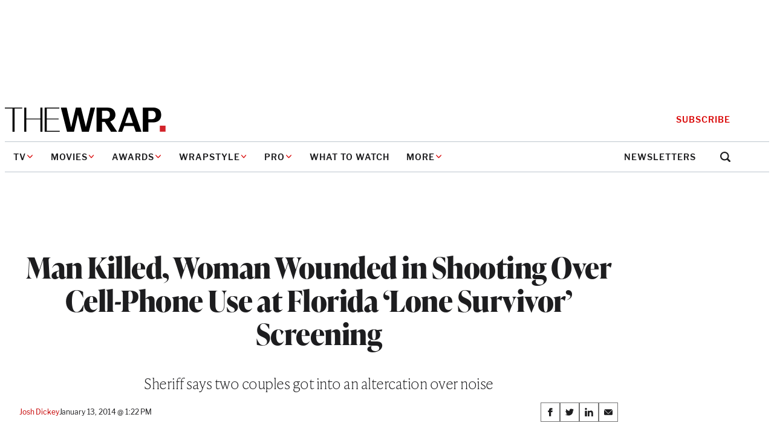

--- FILE ---
content_type: text/html; charset=utf-8
request_url: https://www.google.com/recaptcha/api2/anchor?ar=1&k=6LfrehcpAAAAAL6o0kJfxk5Fr4WhO3ktYWPR7-u1&co=aHR0cHM6Ly93d3cudGhld3JhcC5jb206NDQz&hl=en&v=7gg7H51Q-naNfhmCP3_R47ho&size=normal&anchor-ms=20000&execute-ms=15000&cb=goa8aur97mfb
body_size: 48644
content:
<!DOCTYPE HTML><html dir="ltr" lang="en"><head><meta http-equiv="Content-Type" content="text/html; charset=UTF-8">
<meta http-equiv="X-UA-Compatible" content="IE=edge">
<title>reCAPTCHA</title>
<style type="text/css">
/* cyrillic-ext */
@font-face {
  font-family: 'Roboto';
  font-style: normal;
  font-weight: 400;
  font-stretch: 100%;
  src: url(//fonts.gstatic.com/s/roboto/v48/KFO7CnqEu92Fr1ME7kSn66aGLdTylUAMa3GUBHMdazTgWw.woff2) format('woff2');
  unicode-range: U+0460-052F, U+1C80-1C8A, U+20B4, U+2DE0-2DFF, U+A640-A69F, U+FE2E-FE2F;
}
/* cyrillic */
@font-face {
  font-family: 'Roboto';
  font-style: normal;
  font-weight: 400;
  font-stretch: 100%;
  src: url(//fonts.gstatic.com/s/roboto/v48/KFO7CnqEu92Fr1ME7kSn66aGLdTylUAMa3iUBHMdazTgWw.woff2) format('woff2');
  unicode-range: U+0301, U+0400-045F, U+0490-0491, U+04B0-04B1, U+2116;
}
/* greek-ext */
@font-face {
  font-family: 'Roboto';
  font-style: normal;
  font-weight: 400;
  font-stretch: 100%;
  src: url(//fonts.gstatic.com/s/roboto/v48/KFO7CnqEu92Fr1ME7kSn66aGLdTylUAMa3CUBHMdazTgWw.woff2) format('woff2');
  unicode-range: U+1F00-1FFF;
}
/* greek */
@font-face {
  font-family: 'Roboto';
  font-style: normal;
  font-weight: 400;
  font-stretch: 100%;
  src: url(//fonts.gstatic.com/s/roboto/v48/KFO7CnqEu92Fr1ME7kSn66aGLdTylUAMa3-UBHMdazTgWw.woff2) format('woff2');
  unicode-range: U+0370-0377, U+037A-037F, U+0384-038A, U+038C, U+038E-03A1, U+03A3-03FF;
}
/* math */
@font-face {
  font-family: 'Roboto';
  font-style: normal;
  font-weight: 400;
  font-stretch: 100%;
  src: url(//fonts.gstatic.com/s/roboto/v48/KFO7CnqEu92Fr1ME7kSn66aGLdTylUAMawCUBHMdazTgWw.woff2) format('woff2');
  unicode-range: U+0302-0303, U+0305, U+0307-0308, U+0310, U+0312, U+0315, U+031A, U+0326-0327, U+032C, U+032F-0330, U+0332-0333, U+0338, U+033A, U+0346, U+034D, U+0391-03A1, U+03A3-03A9, U+03B1-03C9, U+03D1, U+03D5-03D6, U+03F0-03F1, U+03F4-03F5, U+2016-2017, U+2034-2038, U+203C, U+2040, U+2043, U+2047, U+2050, U+2057, U+205F, U+2070-2071, U+2074-208E, U+2090-209C, U+20D0-20DC, U+20E1, U+20E5-20EF, U+2100-2112, U+2114-2115, U+2117-2121, U+2123-214F, U+2190, U+2192, U+2194-21AE, U+21B0-21E5, U+21F1-21F2, U+21F4-2211, U+2213-2214, U+2216-22FF, U+2308-230B, U+2310, U+2319, U+231C-2321, U+2336-237A, U+237C, U+2395, U+239B-23B7, U+23D0, U+23DC-23E1, U+2474-2475, U+25AF, U+25B3, U+25B7, U+25BD, U+25C1, U+25CA, U+25CC, U+25FB, U+266D-266F, U+27C0-27FF, U+2900-2AFF, U+2B0E-2B11, U+2B30-2B4C, U+2BFE, U+3030, U+FF5B, U+FF5D, U+1D400-1D7FF, U+1EE00-1EEFF;
}
/* symbols */
@font-face {
  font-family: 'Roboto';
  font-style: normal;
  font-weight: 400;
  font-stretch: 100%;
  src: url(//fonts.gstatic.com/s/roboto/v48/KFO7CnqEu92Fr1ME7kSn66aGLdTylUAMaxKUBHMdazTgWw.woff2) format('woff2');
  unicode-range: U+0001-000C, U+000E-001F, U+007F-009F, U+20DD-20E0, U+20E2-20E4, U+2150-218F, U+2190, U+2192, U+2194-2199, U+21AF, U+21E6-21F0, U+21F3, U+2218-2219, U+2299, U+22C4-22C6, U+2300-243F, U+2440-244A, U+2460-24FF, U+25A0-27BF, U+2800-28FF, U+2921-2922, U+2981, U+29BF, U+29EB, U+2B00-2BFF, U+4DC0-4DFF, U+FFF9-FFFB, U+10140-1018E, U+10190-1019C, U+101A0, U+101D0-101FD, U+102E0-102FB, U+10E60-10E7E, U+1D2C0-1D2D3, U+1D2E0-1D37F, U+1F000-1F0FF, U+1F100-1F1AD, U+1F1E6-1F1FF, U+1F30D-1F30F, U+1F315, U+1F31C, U+1F31E, U+1F320-1F32C, U+1F336, U+1F378, U+1F37D, U+1F382, U+1F393-1F39F, U+1F3A7-1F3A8, U+1F3AC-1F3AF, U+1F3C2, U+1F3C4-1F3C6, U+1F3CA-1F3CE, U+1F3D4-1F3E0, U+1F3ED, U+1F3F1-1F3F3, U+1F3F5-1F3F7, U+1F408, U+1F415, U+1F41F, U+1F426, U+1F43F, U+1F441-1F442, U+1F444, U+1F446-1F449, U+1F44C-1F44E, U+1F453, U+1F46A, U+1F47D, U+1F4A3, U+1F4B0, U+1F4B3, U+1F4B9, U+1F4BB, U+1F4BF, U+1F4C8-1F4CB, U+1F4D6, U+1F4DA, U+1F4DF, U+1F4E3-1F4E6, U+1F4EA-1F4ED, U+1F4F7, U+1F4F9-1F4FB, U+1F4FD-1F4FE, U+1F503, U+1F507-1F50B, U+1F50D, U+1F512-1F513, U+1F53E-1F54A, U+1F54F-1F5FA, U+1F610, U+1F650-1F67F, U+1F687, U+1F68D, U+1F691, U+1F694, U+1F698, U+1F6AD, U+1F6B2, U+1F6B9-1F6BA, U+1F6BC, U+1F6C6-1F6CF, U+1F6D3-1F6D7, U+1F6E0-1F6EA, U+1F6F0-1F6F3, U+1F6F7-1F6FC, U+1F700-1F7FF, U+1F800-1F80B, U+1F810-1F847, U+1F850-1F859, U+1F860-1F887, U+1F890-1F8AD, U+1F8B0-1F8BB, U+1F8C0-1F8C1, U+1F900-1F90B, U+1F93B, U+1F946, U+1F984, U+1F996, U+1F9E9, U+1FA00-1FA6F, U+1FA70-1FA7C, U+1FA80-1FA89, U+1FA8F-1FAC6, U+1FACE-1FADC, U+1FADF-1FAE9, U+1FAF0-1FAF8, U+1FB00-1FBFF;
}
/* vietnamese */
@font-face {
  font-family: 'Roboto';
  font-style: normal;
  font-weight: 400;
  font-stretch: 100%;
  src: url(//fonts.gstatic.com/s/roboto/v48/KFO7CnqEu92Fr1ME7kSn66aGLdTylUAMa3OUBHMdazTgWw.woff2) format('woff2');
  unicode-range: U+0102-0103, U+0110-0111, U+0128-0129, U+0168-0169, U+01A0-01A1, U+01AF-01B0, U+0300-0301, U+0303-0304, U+0308-0309, U+0323, U+0329, U+1EA0-1EF9, U+20AB;
}
/* latin-ext */
@font-face {
  font-family: 'Roboto';
  font-style: normal;
  font-weight: 400;
  font-stretch: 100%;
  src: url(//fonts.gstatic.com/s/roboto/v48/KFO7CnqEu92Fr1ME7kSn66aGLdTylUAMa3KUBHMdazTgWw.woff2) format('woff2');
  unicode-range: U+0100-02BA, U+02BD-02C5, U+02C7-02CC, U+02CE-02D7, U+02DD-02FF, U+0304, U+0308, U+0329, U+1D00-1DBF, U+1E00-1E9F, U+1EF2-1EFF, U+2020, U+20A0-20AB, U+20AD-20C0, U+2113, U+2C60-2C7F, U+A720-A7FF;
}
/* latin */
@font-face {
  font-family: 'Roboto';
  font-style: normal;
  font-weight: 400;
  font-stretch: 100%;
  src: url(//fonts.gstatic.com/s/roboto/v48/KFO7CnqEu92Fr1ME7kSn66aGLdTylUAMa3yUBHMdazQ.woff2) format('woff2');
  unicode-range: U+0000-00FF, U+0131, U+0152-0153, U+02BB-02BC, U+02C6, U+02DA, U+02DC, U+0304, U+0308, U+0329, U+2000-206F, U+20AC, U+2122, U+2191, U+2193, U+2212, U+2215, U+FEFF, U+FFFD;
}
/* cyrillic-ext */
@font-face {
  font-family: 'Roboto';
  font-style: normal;
  font-weight: 500;
  font-stretch: 100%;
  src: url(//fonts.gstatic.com/s/roboto/v48/KFO7CnqEu92Fr1ME7kSn66aGLdTylUAMa3GUBHMdazTgWw.woff2) format('woff2');
  unicode-range: U+0460-052F, U+1C80-1C8A, U+20B4, U+2DE0-2DFF, U+A640-A69F, U+FE2E-FE2F;
}
/* cyrillic */
@font-face {
  font-family: 'Roboto';
  font-style: normal;
  font-weight: 500;
  font-stretch: 100%;
  src: url(//fonts.gstatic.com/s/roboto/v48/KFO7CnqEu92Fr1ME7kSn66aGLdTylUAMa3iUBHMdazTgWw.woff2) format('woff2');
  unicode-range: U+0301, U+0400-045F, U+0490-0491, U+04B0-04B1, U+2116;
}
/* greek-ext */
@font-face {
  font-family: 'Roboto';
  font-style: normal;
  font-weight: 500;
  font-stretch: 100%;
  src: url(//fonts.gstatic.com/s/roboto/v48/KFO7CnqEu92Fr1ME7kSn66aGLdTylUAMa3CUBHMdazTgWw.woff2) format('woff2');
  unicode-range: U+1F00-1FFF;
}
/* greek */
@font-face {
  font-family: 'Roboto';
  font-style: normal;
  font-weight: 500;
  font-stretch: 100%;
  src: url(//fonts.gstatic.com/s/roboto/v48/KFO7CnqEu92Fr1ME7kSn66aGLdTylUAMa3-UBHMdazTgWw.woff2) format('woff2');
  unicode-range: U+0370-0377, U+037A-037F, U+0384-038A, U+038C, U+038E-03A1, U+03A3-03FF;
}
/* math */
@font-face {
  font-family: 'Roboto';
  font-style: normal;
  font-weight: 500;
  font-stretch: 100%;
  src: url(//fonts.gstatic.com/s/roboto/v48/KFO7CnqEu92Fr1ME7kSn66aGLdTylUAMawCUBHMdazTgWw.woff2) format('woff2');
  unicode-range: U+0302-0303, U+0305, U+0307-0308, U+0310, U+0312, U+0315, U+031A, U+0326-0327, U+032C, U+032F-0330, U+0332-0333, U+0338, U+033A, U+0346, U+034D, U+0391-03A1, U+03A3-03A9, U+03B1-03C9, U+03D1, U+03D5-03D6, U+03F0-03F1, U+03F4-03F5, U+2016-2017, U+2034-2038, U+203C, U+2040, U+2043, U+2047, U+2050, U+2057, U+205F, U+2070-2071, U+2074-208E, U+2090-209C, U+20D0-20DC, U+20E1, U+20E5-20EF, U+2100-2112, U+2114-2115, U+2117-2121, U+2123-214F, U+2190, U+2192, U+2194-21AE, U+21B0-21E5, U+21F1-21F2, U+21F4-2211, U+2213-2214, U+2216-22FF, U+2308-230B, U+2310, U+2319, U+231C-2321, U+2336-237A, U+237C, U+2395, U+239B-23B7, U+23D0, U+23DC-23E1, U+2474-2475, U+25AF, U+25B3, U+25B7, U+25BD, U+25C1, U+25CA, U+25CC, U+25FB, U+266D-266F, U+27C0-27FF, U+2900-2AFF, U+2B0E-2B11, U+2B30-2B4C, U+2BFE, U+3030, U+FF5B, U+FF5D, U+1D400-1D7FF, U+1EE00-1EEFF;
}
/* symbols */
@font-face {
  font-family: 'Roboto';
  font-style: normal;
  font-weight: 500;
  font-stretch: 100%;
  src: url(//fonts.gstatic.com/s/roboto/v48/KFO7CnqEu92Fr1ME7kSn66aGLdTylUAMaxKUBHMdazTgWw.woff2) format('woff2');
  unicode-range: U+0001-000C, U+000E-001F, U+007F-009F, U+20DD-20E0, U+20E2-20E4, U+2150-218F, U+2190, U+2192, U+2194-2199, U+21AF, U+21E6-21F0, U+21F3, U+2218-2219, U+2299, U+22C4-22C6, U+2300-243F, U+2440-244A, U+2460-24FF, U+25A0-27BF, U+2800-28FF, U+2921-2922, U+2981, U+29BF, U+29EB, U+2B00-2BFF, U+4DC0-4DFF, U+FFF9-FFFB, U+10140-1018E, U+10190-1019C, U+101A0, U+101D0-101FD, U+102E0-102FB, U+10E60-10E7E, U+1D2C0-1D2D3, U+1D2E0-1D37F, U+1F000-1F0FF, U+1F100-1F1AD, U+1F1E6-1F1FF, U+1F30D-1F30F, U+1F315, U+1F31C, U+1F31E, U+1F320-1F32C, U+1F336, U+1F378, U+1F37D, U+1F382, U+1F393-1F39F, U+1F3A7-1F3A8, U+1F3AC-1F3AF, U+1F3C2, U+1F3C4-1F3C6, U+1F3CA-1F3CE, U+1F3D4-1F3E0, U+1F3ED, U+1F3F1-1F3F3, U+1F3F5-1F3F7, U+1F408, U+1F415, U+1F41F, U+1F426, U+1F43F, U+1F441-1F442, U+1F444, U+1F446-1F449, U+1F44C-1F44E, U+1F453, U+1F46A, U+1F47D, U+1F4A3, U+1F4B0, U+1F4B3, U+1F4B9, U+1F4BB, U+1F4BF, U+1F4C8-1F4CB, U+1F4D6, U+1F4DA, U+1F4DF, U+1F4E3-1F4E6, U+1F4EA-1F4ED, U+1F4F7, U+1F4F9-1F4FB, U+1F4FD-1F4FE, U+1F503, U+1F507-1F50B, U+1F50D, U+1F512-1F513, U+1F53E-1F54A, U+1F54F-1F5FA, U+1F610, U+1F650-1F67F, U+1F687, U+1F68D, U+1F691, U+1F694, U+1F698, U+1F6AD, U+1F6B2, U+1F6B9-1F6BA, U+1F6BC, U+1F6C6-1F6CF, U+1F6D3-1F6D7, U+1F6E0-1F6EA, U+1F6F0-1F6F3, U+1F6F7-1F6FC, U+1F700-1F7FF, U+1F800-1F80B, U+1F810-1F847, U+1F850-1F859, U+1F860-1F887, U+1F890-1F8AD, U+1F8B0-1F8BB, U+1F8C0-1F8C1, U+1F900-1F90B, U+1F93B, U+1F946, U+1F984, U+1F996, U+1F9E9, U+1FA00-1FA6F, U+1FA70-1FA7C, U+1FA80-1FA89, U+1FA8F-1FAC6, U+1FACE-1FADC, U+1FADF-1FAE9, U+1FAF0-1FAF8, U+1FB00-1FBFF;
}
/* vietnamese */
@font-face {
  font-family: 'Roboto';
  font-style: normal;
  font-weight: 500;
  font-stretch: 100%;
  src: url(//fonts.gstatic.com/s/roboto/v48/KFO7CnqEu92Fr1ME7kSn66aGLdTylUAMa3OUBHMdazTgWw.woff2) format('woff2');
  unicode-range: U+0102-0103, U+0110-0111, U+0128-0129, U+0168-0169, U+01A0-01A1, U+01AF-01B0, U+0300-0301, U+0303-0304, U+0308-0309, U+0323, U+0329, U+1EA0-1EF9, U+20AB;
}
/* latin-ext */
@font-face {
  font-family: 'Roboto';
  font-style: normal;
  font-weight: 500;
  font-stretch: 100%;
  src: url(//fonts.gstatic.com/s/roboto/v48/KFO7CnqEu92Fr1ME7kSn66aGLdTylUAMa3KUBHMdazTgWw.woff2) format('woff2');
  unicode-range: U+0100-02BA, U+02BD-02C5, U+02C7-02CC, U+02CE-02D7, U+02DD-02FF, U+0304, U+0308, U+0329, U+1D00-1DBF, U+1E00-1E9F, U+1EF2-1EFF, U+2020, U+20A0-20AB, U+20AD-20C0, U+2113, U+2C60-2C7F, U+A720-A7FF;
}
/* latin */
@font-face {
  font-family: 'Roboto';
  font-style: normal;
  font-weight: 500;
  font-stretch: 100%;
  src: url(//fonts.gstatic.com/s/roboto/v48/KFO7CnqEu92Fr1ME7kSn66aGLdTylUAMa3yUBHMdazQ.woff2) format('woff2');
  unicode-range: U+0000-00FF, U+0131, U+0152-0153, U+02BB-02BC, U+02C6, U+02DA, U+02DC, U+0304, U+0308, U+0329, U+2000-206F, U+20AC, U+2122, U+2191, U+2193, U+2212, U+2215, U+FEFF, U+FFFD;
}
/* cyrillic-ext */
@font-face {
  font-family: 'Roboto';
  font-style: normal;
  font-weight: 900;
  font-stretch: 100%;
  src: url(//fonts.gstatic.com/s/roboto/v48/KFO7CnqEu92Fr1ME7kSn66aGLdTylUAMa3GUBHMdazTgWw.woff2) format('woff2');
  unicode-range: U+0460-052F, U+1C80-1C8A, U+20B4, U+2DE0-2DFF, U+A640-A69F, U+FE2E-FE2F;
}
/* cyrillic */
@font-face {
  font-family: 'Roboto';
  font-style: normal;
  font-weight: 900;
  font-stretch: 100%;
  src: url(//fonts.gstatic.com/s/roboto/v48/KFO7CnqEu92Fr1ME7kSn66aGLdTylUAMa3iUBHMdazTgWw.woff2) format('woff2');
  unicode-range: U+0301, U+0400-045F, U+0490-0491, U+04B0-04B1, U+2116;
}
/* greek-ext */
@font-face {
  font-family: 'Roboto';
  font-style: normal;
  font-weight: 900;
  font-stretch: 100%;
  src: url(//fonts.gstatic.com/s/roboto/v48/KFO7CnqEu92Fr1ME7kSn66aGLdTylUAMa3CUBHMdazTgWw.woff2) format('woff2');
  unicode-range: U+1F00-1FFF;
}
/* greek */
@font-face {
  font-family: 'Roboto';
  font-style: normal;
  font-weight: 900;
  font-stretch: 100%;
  src: url(//fonts.gstatic.com/s/roboto/v48/KFO7CnqEu92Fr1ME7kSn66aGLdTylUAMa3-UBHMdazTgWw.woff2) format('woff2');
  unicode-range: U+0370-0377, U+037A-037F, U+0384-038A, U+038C, U+038E-03A1, U+03A3-03FF;
}
/* math */
@font-face {
  font-family: 'Roboto';
  font-style: normal;
  font-weight: 900;
  font-stretch: 100%;
  src: url(//fonts.gstatic.com/s/roboto/v48/KFO7CnqEu92Fr1ME7kSn66aGLdTylUAMawCUBHMdazTgWw.woff2) format('woff2');
  unicode-range: U+0302-0303, U+0305, U+0307-0308, U+0310, U+0312, U+0315, U+031A, U+0326-0327, U+032C, U+032F-0330, U+0332-0333, U+0338, U+033A, U+0346, U+034D, U+0391-03A1, U+03A3-03A9, U+03B1-03C9, U+03D1, U+03D5-03D6, U+03F0-03F1, U+03F4-03F5, U+2016-2017, U+2034-2038, U+203C, U+2040, U+2043, U+2047, U+2050, U+2057, U+205F, U+2070-2071, U+2074-208E, U+2090-209C, U+20D0-20DC, U+20E1, U+20E5-20EF, U+2100-2112, U+2114-2115, U+2117-2121, U+2123-214F, U+2190, U+2192, U+2194-21AE, U+21B0-21E5, U+21F1-21F2, U+21F4-2211, U+2213-2214, U+2216-22FF, U+2308-230B, U+2310, U+2319, U+231C-2321, U+2336-237A, U+237C, U+2395, U+239B-23B7, U+23D0, U+23DC-23E1, U+2474-2475, U+25AF, U+25B3, U+25B7, U+25BD, U+25C1, U+25CA, U+25CC, U+25FB, U+266D-266F, U+27C0-27FF, U+2900-2AFF, U+2B0E-2B11, U+2B30-2B4C, U+2BFE, U+3030, U+FF5B, U+FF5D, U+1D400-1D7FF, U+1EE00-1EEFF;
}
/* symbols */
@font-face {
  font-family: 'Roboto';
  font-style: normal;
  font-weight: 900;
  font-stretch: 100%;
  src: url(//fonts.gstatic.com/s/roboto/v48/KFO7CnqEu92Fr1ME7kSn66aGLdTylUAMaxKUBHMdazTgWw.woff2) format('woff2');
  unicode-range: U+0001-000C, U+000E-001F, U+007F-009F, U+20DD-20E0, U+20E2-20E4, U+2150-218F, U+2190, U+2192, U+2194-2199, U+21AF, U+21E6-21F0, U+21F3, U+2218-2219, U+2299, U+22C4-22C6, U+2300-243F, U+2440-244A, U+2460-24FF, U+25A0-27BF, U+2800-28FF, U+2921-2922, U+2981, U+29BF, U+29EB, U+2B00-2BFF, U+4DC0-4DFF, U+FFF9-FFFB, U+10140-1018E, U+10190-1019C, U+101A0, U+101D0-101FD, U+102E0-102FB, U+10E60-10E7E, U+1D2C0-1D2D3, U+1D2E0-1D37F, U+1F000-1F0FF, U+1F100-1F1AD, U+1F1E6-1F1FF, U+1F30D-1F30F, U+1F315, U+1F31C, U+1F31E, U+1F320-1F32C, U+1F336, U+1F378, U+1F37D, U+1F382, U+1F393-1F39F, U+1F3A7-1F3A8, U+1F3AC-1F3AF, U+1F3C2, U+1F3C4-1F3C6, U+1F3CA-1F3CE, U+1F3D4-1F3E0, U+1F3ED, U+1F3F1-1F3F3, U+1F3F5-1F3F7, U+1F408, U+1F415, U+1F41F, U+1F426, U+1F43F, U+1F441-1F442, U+1F444, U+1F446-1F449, U+1F44C-1F44E, U+1F453, U+1F46A, U+1F47D, U+1F4A3, U+1F4B0, U+1F4B3, U+1F4B9, U+1F4BB, U+1F4BF, U+1F4C8-1F4CB, U+1F4D6, U+1F4DA, U+1F4DF, U+1F4E3-1F4E6, U+1F4EA-1F4ED, U+1F4F7, U+1F4F9-1F4FB, U+1F4FD-1F4FE, U+1F503, U+1F507-1F50B, U+1F50D, U+1F512-1F513, U+1F53E-1F54A, U+1F54F-1F5FA, U+1F610, U+1F650-1F67F, U+1F687, U+1F68D, U+1F691, U+1F694, U+1F698, U+1F6AD, U+1F6B2, U+1F6B9-1F6BA, U+1F6BC, U+1F6C6-1F6CF, U+1F6D3-1F6D7, U+1F6E0-1F6EA, U+1F6F0-1F6F3, U+1F6F7-1F6FC, U+1F700-1F7FF, U+1F800-1F80B, U+1F810-1F847, U+1F850-1F859, U+1F860-1F887, U+1F890-1F8AD, U+1F8B0-1F8BB, U+1F8C0-1F8C1, U+1F900-1F90B, U+1F93B, U+1F946, U+1F984, U+1F996, U+1F9E9, U+1FA00-1FA6F, U+1FA70-1FA7C, U+1FA80-1FA89, U+1FA8F-1FAC6, U+1FACE-1FADC, U+1FADF-1FAE9, U+1FAF0-1FAF8, U+1FB00-1FBFF;
}
/* vietnamese */
@font-face {
  font-family: 'Roboto';
  font-style: normal;
  font-weight: 900;
  font-stretch: 100%;
  src: url(//fonts.gstatic.com/s/roboto/v48/KFO7CnqEu92Fr1ME7kSn66aGLdTylUAMa3OUBHMdazTgWw.woff2) format('woff2');
  unicode-range: U+0102-0103, U+0110-0111, U+0128-0129, U+0168-0169, U+01A0-01A1, U+01AF-01B0, U+0300-0301, U+0303-0304, U+0308-0309, U+0323, U+0329, U+1EA0-1EF9, U+20AB;
}
/* latin-ext */
@font-face {
  font-family: 'Roboto';
  font-style: normal;
  font-weight: 900;
  font-stretch: 100%;
  src: url(//fonts.gstatic.com/s/roboto/v48/KFO7CnqEu92Fr1ME7kSn66aGLdTylUAMa3KUBHMdazTgWw.woff2) format('woff2');
  unicode-range: U+0100-02BA, U+02BD-02C5, U+02C7-02CC, U+02CE-02D7, U+02DD-02FF, U+0304, U+0308, U+0329, U+1D00-1DBF, U+1E00-1E9F, U+1EF2-1EFF, U+2020, U+20A0-20AB, U+20AD-20C0, U+2113, U+2C60-2C7F, U+A720-A7FF;
}
/* latin */
@font-face {
  font-family: 'Roboto';
  font-style: normal;
  font-weight: 900;
  font-stretch: 100%;
  src: url(//fonts.gstatic.com/s/roboto/v48/KFO7CnqEu92Fr1ME7kSn66aGLdTylUAMa3yUBHMdazQ.woff2) format('woff2');
  unicode-range: U+0000-00FF, U+0131, U+0152-0153, U+02BB-02BC, U+02C6, U+02DA, U+02DC, U+0304, U+0308, U+0329, U+2000-206F, U+20AC, U+2122, U+2191, U+2193, U+2212, U+2215, U+FEFF, U+FFFD;
}

</style>
<link rel="stylesheet" type="text/css" href="https://www.gstatic.com/recaptcha/releases/7gg7H51Q-naNfhmCP3_R47ho/styles__ltr.css">
<script nonce="oxwoLCJJIqHB3oXQ6vCPiw" type="text/javascript">window['__recaptcha_api'] = 'https://www.google.com/recaptcha/api2/';</script>
<script type="text/javascript" src="https://www.gstatic.com/recaptcha/releases/7gg7H51Q-naNfhmCP3_R47ho/recaptcha__en.js" nonce="oxwoLCJJIqHB3oXQ6vCPiw">
      
    </script></head>
<body><div id="rc-anchor-alert" class="rc-anchor-alert"></div>
<input type="hidden" id="recaptcha-token" value="[base64]">
<script type="text/javascript" nonce="oxwoLCJJIqHB3oXQ6vCPiw">
      recaptcha.anchor.Main.init("[\x22ainput\x22,[\x22bgdata\x22,\x22\x22,\[base64]/[base64]/UltIKytdPWE6KGE8MjA0OD9SW0grK109YT4+NnwxOTI6KChhJjY0NTEyKT09NTUyOTYmJnErMTxoLmxlbmd0aCYmKGguY2hhckNvZGVBdChxKzEpJjY0NTEyKT09NTYzMjA/[base64]/MjU1OlI/[base64]/[base64]/[base64]/[base64]/[base64]/[base64]/[base64]/[base64]/[base64]/[base64]\x22,\[base64]\\u003d\x22,\x22w4zCisOgbMOlHQPDr3JWwo/CssKLVWRWw73CsnYHw7XCgkbDp8KvwoAJKcKwwppYT8OUPAnDow9kwoVAw4I/wrHCgg/DqMKtKG3DryrDiTPDmDfCjE9awqI1ZlbCv2zCm34RJsK/w7nDqMKPBxPDukREw6rDicOpwqdcLXzDk8KAWsKABsOWwrNrEjrCqcKjYw7DusKlIlVfQsOJw7HCmhvCs8Knw43ClB/CtAQOw6rDosKKQsK/[base64]/[base64]/YsO9dC9kc8Kmw6olwoV+w73Dm3A+wobDknlvd3cAFsKxDg8kCFTDg3ZMXxtSJCcaZCXDlRbDmxHCjADCjsKgOxXDiD3Do39Bw5HDkTwcwoc/[base64]/IsOcLSMRwq/Dlx7DmsOCwojDlsO3w6LDrjjDox8Aw5nCjwbDh0gJw7TCnMKLU8KJw5LDmMOow58ewrRIw4/Cm0www5dSw7AJIsKkwpTDkMOPCcKYwpHCiz3CkcKJwovCrcKZT17DtsOrw5Ycw7Vow5ELw7Q1w4TDoW/CicKKw7rDicKIw7vDn8OdwrBiw7rDjQvDrlwgwojDpTXCisOjPwIFRxHDlkDCjEogP2pNwp/[base64]/[base64]/ecKtWMKxw6lIw4NBCBPCp3LCkcO7ScO+dSwHwrcPVsKBUlzCuzIWGcO0JsKrC8K2b8Opw6fDp8OFw7TCiMKVIsOVeMOJw4PCtnkjwrfDmS/DosK0VmvCp3odcsOcZMObwoXCiTcTasKAEMOBwrxpYcO/SjAGWz7Cq1kVwoTDgcKbw6pEwqpPIwplFmbCkBDDuMK4w5Y5WWpVwqjDjjvDlHNOQwoDXsORwp1mHDlMKsO4w6/DusO9XcKOw69aNWE/I8OYw5cJNMKTw5jDgMO2BsOHEwJVwoDDs1/DicOPIyDCgcOnWEM+w4zDr1PDm1bDhXMfwrV9wqAvw4tdwpbCjyjCnhHDoyBRw58+w443w6PDq8K9wpXCtcOnMFnDh8Owbwstw4V/wqNPwql9w6oNGVNVw6PDncOnw5vCv8KnwrtycmVSwoBxbHnChsOUwpfDvMK6w7MPw7kGIX1uMAVYSX9zw69gwpnCo8KcwqDCmyTDv8Kew5jDtkpIw6tqw6RQw53DujXDqcKyw4jChMKqw7zCtQsTXcKEfcK/[base64]/DnGrDicK+wr9dwqvDv8OIKEISUsO+McKOw4cAwq4Sw5MBOVfDlTLDl8OMfQnCocO5a3pJw75IXsK2w6p2w6lkZXkzw4fDmE3DoRbDlcOgNMOhLWfCgzdMHsKqw6TDmMOhwo7Cuig5KArCumXCgsOjwozDlg/CrmbDkcKdfz/Dok7Dr0PCkxDDvVjDrsKswoYcdsKTVF/Cm29/LgfCpcK7wpIfw60mPsOuwpd6w4HCtsKFw4dywobCkcOcwrPChnbCmT0UwozDsCrCizkUbWBNKi0Nw4h6HsOywoUrwr9ywo7DlVTDsHFKXws7w4rDkcOMG197wqHDkcKzwp/ClcO6JW/CrMKnEhDCghLDngXDrcOgw6nDqQ1rwrE4VCpXH8K6PmrDiAYtXnPDp8KVwqjDiMKwXzrDiMOVw6guPsKVw5TDkMOIw4zDsMK/VMOGwrdbwrAbwr/DhcO1wqXDtsKkw7DDjsKwwrrDgkNKPEHClsKSW8OwAU1Xw5RewrDCmsKMw6XDpDzCg8K4wpDDmBkSHXQIEH7ClGHDo8KFw6NMwogRDcKowpfCt8O1w4Zmw5Vnw5gWwoIrwqZ6JcO4G8K5L8OgVcKAw7NrC8KMcsObwrjCiwbDg8OIK1rDscO3wp1FwqV7eWsPUQ/DqGtVw4fChcOgensJwqLCmWnDnnsPNsKlTEB5QDQFOcKEZk8gGMO3LcORcEHDmMO1R2DDlMK9wrYOdUbCocK5w6/DlGPDgkvDgVxfw5LCicKsfMOkWsK9flnDs8OObsOSwoHCuSXCoC1qwpjCqsKOw6fDhnLDmyXCh8OEM8KyEEoCGcKIw4rDucK8wp81w6DDg8OvZcObw5Jtwp9JcSHClsKYw7gEQit2wpJFFTnCtCLDuyLClRAQw5g5V8Orwo3DvghEwoMuL2LDiQzCgcK/MWRRw5wtZsKBwoIqWsKxw5IwBFfCs2TDnh85wp3DrMKkw7Muw6EuMCfDq8KAw5TDqxFrwq/[base64]/[base64]/CqcO6wrTCryDCgloYQMKocMKeBsK9VMKHHWXCmg8NFR4cXkrDtDtWw5HCkMOHZcKbw7sAeMOgCcKpAcK/ZlUoYxhBDwPDhVAgwpp/w4XDkHt1LMKmwozDu8KSEMKUw6QSHE8VJMK9wrDClAnDsTPChMOwRV5Pwr0wwpdPdMKUWgPCisONw6DCkXbCsUhCwpTDtX3DiAzCpzd3wpbDoMOgwq0mw7YQZ8KJBXfCtcKaPMOowpDDqDQNwoDDpsK8LjYfBsOeO35OY8OCYnLDr8K3w5rDlEdMLywsw6/CrMOiw4BCwp3DgWTCrwdHw5TCixIKwpAoVR0JYEPDicKfw5TCt8K6w6xpQSnCqRoNwpF/VcKjVcKXwqrCtjENQxrClFHDtWoyw7gww63CqAh4ckdMNcKNw5xvw45/wrUrw7vDphvCuAvCmcKnwrvDnToaQMKlwr/DkS8jTMO4w7rDl8OKwqjDln/Dpn5kU8K4KcK5CsOWw5LDt8OeUjcpwrfDkcORXmhwFcK5IXbCpVwiw5lFV1o1bcOVU1LDr3/[base64]/Dj8K6BMKpR8KfdmwVL3TDqMOzbT5wasOyacOmw7xcC2/DkGUbICpSwqYAw7sDCcOkdMOMw5HCsSnChmZfZljDngHDo8K+OMKTbyodw5AsRj7CmEY6woYxw4TDjMK2MhLCqE7Dg8OYUsK5RMOTw48RcsO9PMKtX3fDgShzI8Ouwp7CkDA0w7LDp8OYVMKVVMKOMXRew7FYw719w68vPysYRW/DoDLCksOJUQ9Ew7fDrMOewrLCtk1Pw6wBw5TDpQLDsWEGw5jCj8KeLcOdGsK7wod5CMKqw40Ywr3CqsKuURoDS8OnL8KlwpDClX02w7AWwrfCv0zDo1FsC8Ozw74+wqMnAV3DmcOzUFnDmH1SZsOfAX/Dv2XCunrDl1d9O8KCdcKWw7vDpcK8wp3DoMK1XcK8w6/CjxzDkmnDli1Nwr9pw65IwrMrJcKGw5HCjcOHXsOow7jCnCrDqcO1QMKewqjDv8ODw5bCpMOHw69Ewo4Zw5NTHzXCui7DqnUHc8KaSMOXecK/wrrDnFtJwq1fPznDkhIvw4NDCAjCnsOawrPCo8OAw4/CgC8awrrCj8OlBcKTw5cawrFqB8Kiw5Z/[base64]/CiT3DhsKGMVzDqjBowoHDocKwwr0LKsO+RFPCmcKsQTPCm0FRcsOoCMKBw5HDssK9fMKaG8ObC2V1wrLCn8KfwpPDscKjJibDpcOdw51yIsK2w4nDkcKuw5Z8SwzDiMKyIA0zeVTDmMONw7rDlMKvTGIac8OOCMOKwpkKwqIff1rDksK3w6Y7wpjCuDrDh2/DjcOSf8KSa0AaBMKGw51LwqLDkWnDk8OWf8ObUjLDj8KjTsKhw5o+fiMjCEhGbsOWO1bDr8OPTcOZw6DDt8KuNcOxw6NowqbCmcKFw4cQw4c2G8OXMC4/[base64]/w65tw4NEMcOow6hnF0fCoR4nw7wCRsO0JC7CvCDCsyzCj0RnNMKxN8ORTMOrIsOCasKbwpAFY0MrIh7CucKtfWvDg8KOw5LDkxPCm8O8w6ZNWA/[base64]/DlcKPK1jDuHNOdmAqw7XDr1XCl8Kgwq/DmnhCwrInw5FvwrI/c1jDryTDmcK2w6PDmsOyc8KecjtWaBPCnsOMBBfDugo0worCt3xuwoY3E2BuAyBCw6fDucK5JSl7wo7ChHYZw4gBwpjCpsOlVxTCjcKYwpPChU/DqTtQwpTCocKBN8OewpHCqcO4wo0BwqIAAsKDJcKsIsOGwqvCpsOww7TDn1TDuG3DmMODE8Kxw6DCjcOYDcOIwrkNeBDCoUnDrHVfwpbCgjF3w4nDssOrCcKPYsKWN3rDvUDCr8K+D8O/w58sw4/[base64]/wozClsO9w59CwrHDjxTDumUBFTI6Q23DjMK+w5dPclkFw6jDssKJw7TDpEfCjMO7QkMDwqnCjWEeC8Ouwq3DkMOtTsOTXMOtwoXCpFFmO1nDugLCqcO5wqTDl33CuMONJjfCuMKCw5Yoc2rCl0/DiwDDuA7Cgxkkw4nDvT5bchcYV8KXakcHRQjCg8KIXV4kQ8ONNMO8wr4kw4ZpWMKZRlkxw63CncKRNDbDm8OEMMK8w4ZRwrs+XDBEwpTCmizDuSNGw51xw4k/IMOVwplqdnTCrcOdUw80w5jDuMOYw7HCisOdw7fDsg7Cj0/[base64]/DlgzCskPDvA1+WEPDnSNYY092GcKXSA3Dl8OWwr/Dr8K8wp9Vw5s8wq/DgE/[base64]/[base64]/[base64]/wrs3wq7Ci8OGwrnCpsKMN0/CinbCuBLDq8K9w7ZgYMKfacO7wqhmYR3ChW3CunM2wqZrBjbChMKUw5nDtBZxBS1cwqx8wqFlwoFFOjDDpRzDu0Rwwo10w6F+w7BSw47Crl/DhMKtw7nDk8KqbCIewoHDhwTDscKCw6bCuj/Cr1EYDWZLw5TDvBDDszd3EsOyOcOfw6sxEsOpwpHCqsOjLsO8PU1xNgQxRcKncMKJwoNQGWDCscOfwo0iByIvw5wKcBXCqE/DrH8Dw6fDs8KyMS3CpA4vBMOvH8KVw7PDrg8lw6NFw4bCqhtMU8O2w5DCjcKIwrPDpMOlw6wiMMKrw5grwq/DsUJ+RkIgVsKDwpnDscORwrzCnMOUaHoBYgt8CcKAw4sRw6ZJw7rDpcObw4PCiW9dw7RQwrLDgsOsw7DCiMK7BB0kwogXExE9wr/DkC5pwpwHwp3DhsKbwoZlBXMoRMOow4BrwrgpWhFedsOCw5MEQFAYT03CgijDrwwAw4rCvh/CuMOnY103UcKOwpPDsxnClzwjMTbDh8OGwrk2wpMJGcKow4LCi8KfwoLDosOuworCi8KbOcOnw4zCkwzCssKpwoJUTsOzCg5vwpzCtMKuw5PCugfCnUFqw7rCp2ILwqUZwrnCu8O+aD/[base64]/DhsKlw4jClAPCuRJTSsKjw6suMATCmsOIwpRqCBRcwpgga8KiVirCjxg+w73DmQrCmU8XeWMvACXDjCsnwonDkMOHcRNiEsKowqAffsKTwrDCi3c4GjExXsOSScK7wpbDmsOrwpUNw6/DoTnDp8KSwrAgw5Jsw7RdQm/DkAoDw4nDtEnDpcKRc8KUw4EiwpnCi8KxaMKrQMK5w5xSfnPCr0ApCsK1dMORDcO6wrAWLDDClcOyEsOuw5HDm8O+w4o2Gwwvw4/DisKPJMOkwrIufkHDvQPCjcO5a8OxCD0Jw6bDusO0w4Q+WMO6wqVDNcOjw45DPcO6w4BHUMK/ajQpwrthw4TCmsKpwrTCm8K3CMO0wqfCmBV1w53CllLCk8OQdcKXDcKcwogHKsKkHsKQw5E+EcOMw7LDh8O5TlR5wqt1LcOVw5Fiw71pw6/DoTjCkS3Cv8KJw6TDmcKswq7Cr3/[base64]/[base64]/w5TDgVZWHMKgT8OIw70mfsO1PjUbG8OYG8OxwpfDtAJEFGUAw6jDicK7ZEfCrcKKw5/DtyHCp3bDpQnCtRQYwqzCmcKxw5PDigcVAG1+wp5YOsKMwqQiwr/DvhbDpAjDo3ZpWCXCpMKNwpXDpsOzdjPDhlrCu3zDqQbCv8KZbMKHBMOcwqZMO8KCw61YUcOowrA9RcK2w5dyWVh4fkbCs8OgVzLDmj/[base64]/Cr8O0ScKVdHpCw5ZPCXDCj8OSYwDDqhVAwrPCgsK/[base64]/CrMKrw69xw7l+QzvCi0LDtMOZEQ3Dk8KYwpDChcOhw5vDhysgeEEmw41mwpLDl8KawoELMMOiwoDDhkVbwpDCih/DmCjDjMK5w7l1wrQ9Y2YrwqAtOcK5wqQAWWjCsBXCrkpow69Aw5R9BELCpDvDjMKsw4N/[base64]/CiMOeGcKJwrPCgU8KRwVpHTvDqMOIw6rDp8OBw65JJsOwMnZVwr7DnzxIw4rDrMOhOXTDuMKowqJGJlHCiShOw6w4wp/CsGwcdMKtfm5jw5kCKsKhw7INwodOBsOGS8OnwrNKIxfCvX3ChMKEAcK+OsK1b8KVw6nChsKHwrQew6fDgEwrw7bDihnCmUxPwr5VFMOIGz3CoMK9wobDpcO5OMKmXsKzP3scw5A6wowlBcOrw4PDr3XCvz9nAcOIAsKywpHCscKVwqXCqMO+wr/DrsKBd8OCNwArMsKIInbCl8Obw7QAOR0SDFXDpcKPw4XDlwl8wqsew5IxPSnCg8Oswo/CgMKRwrscMMOZwpfCn37DucKpRCkRw4TDjlQrIcKtw7Y/w7cRV8KlQRZqXHV8w5RJwrPCpkIlwoDCjcKSEkDDrsKYw7fDhsKNwqjCk8K9wqVswrlvwqTCu0hiw7bDnF5BwqHDjMKgwrI+w5/DlCd+wpbCiUrDh8KTwqBRwpUdQcOxXh5OwqfDrSvCjE3CoVHDk1jChsKRDlwFwowuw47DmijChMKrwogXwopvfcOpwqnCjsOFwrHCqSN3wrXCrsOcASIQwqDCqgB4dUxtw7bCglMJPjTCljrCsnfCn8O+wo/DoHbDoVHDu8K2HV17wpXDusKtwovDsMKVKMKFwq0QcCDChBpwwo3CtXQhW8KXbsOlVgbCnsOwJsO/D8Ktwqtqw63CkgHCgcK2UcKGQ8Orw7wqMcOgw7V5woXDjcOufWMAX8K6w4t/fMKmbnzDi8OWwppqfcO+w6nCjEPCqCoawpExwrB1W8KqbcKGHSDDhEJEX8K6wonDvcK0w4HDh8Odw77DrynCombCu8KkwpfCnMKcwrXCtXnDhMK9O8KObT7DucOVwrHDlMOlw7rCgsO+wpEsccKewp19SC4KwoE0wq4hVsK7wpfDmW/DkcO/w6rCi8OOC3F3wpZNwrPCvsOwwoY/DcOjG3DDn8KkwqfCkMOSw5bCuRXDnAXCscOBw43Dt8OHwpoEwrRZE8OQwpgJwpNTXMKFwpMRXsK2w4ZHasKWw7ZLw45Rw6LDli/DjxLCtkvCtsOmNsKbw5JFwrLDssOJGsODAGMCCsKrVwNVa8O4FsKdScK2GcObwpnDjX/DnMOVw4HCqCHDjh1wTAvChnIcw5tqw4gBw57CvFnDiE7DnMOIP8Obw65gw7rDssKnw7/Do35IQMKsJMK/[base64]/Cs8OrUMONMR3CtxfCmMOJMsO8wqfCswpVQkYCwrbDiMO5w7jDjsOGwoXCusKGQw1Mw4jDnH/[base64]/w6zCpMOewr/Cv8O/WlRmNjdDIGBCwonDrlQZLsKPwpUTw55JAsKhKMK/AsKpw7bDnsKeCcOEwonCjcOww6ESw5EEw6s2EMKIYSBNwoHDjcOGwo7CgMOGwoDDpnjCo2nDu8OYwr9Ew4rCl8K2ZsKfwqxaeMOcw7zCuD04PcKiwr4fwq8AwpjDmMO7wqF7HsK+UMK9wpjDiCXCkVnDhnt/[base64]/wpLDgjEhw7TCscOiScOITMOxwqAPT1tXw6/DlsOYwrgPU2TCkcKUwqnDgnVuw73Dp8O7TmPDssObK27Ct8OZFjfCvUotwqvCsyXDnnh1w6VKUMKmKh5EwpvCn8Kqw4HDt8KRwrXDhmFQOcKvw5HCssK4Okl0w6jDo2FPw5/DtUpPw5/DvcOaCkDDkG7CkcK0KklqwpfCjsOlw6ELwrXDgcOMwrhew7LCicK/AW1GYyxuL8K5w5fDk30+w5QXBnLDhsOgY8K5MsOfWgpPwoHCihVkwqjDkhHDj8Otwq4uSMO8w79bT8K+MsKJw68kwpjDqcKAWxLDlMKKw7LDjMOUwpvCnsKbQxMWw6MvWk/CrcKwwoPCrcKww6rCvsO7w5TCnS3Diht7wq7Du8O/PxtYLwTDhwcswp7DmsORw5jDrSrCssOow5Vrw5LDlcK1w4JvJcOPwobCoWHDmG3DlwdydDrDtHRiaHUEw6R4LsO1UhBaXA/[base64]/[base64]/Cg8OAwpfCvx3Cq13Cr8O3w6fCjjbClEHChcOdLsOpY8K6wonDtMOsI8KXOcO8wp/CrnDCihzCnQQ+w6jDg8KzJBoCw7HDhQJNwrwIw6tuwo9KI0k1wpE6w4tGUwR0KnnDoG7DlMOuRzdxw7hbQw/[base64]/wozClcKmJ8KpwpQhwqQfPRw8w4EGLMKYwpJII1QnwplxwrbDjkfCocKnFGMUw6jCqC9NPMOvwqPCq8O/wrrCpk3CsMKRWxRkwrnDjk1QPcO1wqEawoXCpMORw6hNw5A+wpXCgxd9SjvDisOqX1EXw7rCpMKwCSJSwojCtFDDkwgqIjDCki8nAy/DvmDCuDgNFFfCisOKw4rCsyzCoHU+DcOSw40aKMKHwpESw63Dg8OuJksAwpDDqX7CqSzDplLCiC0sR8OzNsOrwrt5w43DhgorwpnCvsOTwoXCqRHCn1FVFETDhcOzw4ZXZWFBDMKHw4PDvzrDkG5AexrDq8KJw5LCjMOiXcOSw6/CoQ0Gw7Z9UngFInzDlMOIc8KZw6FYw4nCjwfDhlzDiEZOZ8K7R2wHTV9+dcKsJMO7wpTCijnChcKVw4J7w5XDuTbDl8KIasKUW8KTM25/LX1ewqFqamDDtsOsd3QywpDDj1RqbsOIVUnDoBPDrGMNJcO2MTPDv8OpwpnChVIWwqDDhSxcLcOUIAY5AwHCnsKOw6V5bW/Cj8OtwrrCl8K1w4sIwrjDocORw6bDuFHDjsKdw5rDqTXCpMK1w4PDscOwGVrDs8KcN8Ocwqgca8K2JMOnS8KKe2gUwqwZWcO7OFbDrVDDmlXCjcOgRynCol3DtsO3wq/DiBjDnsORwpBNEjQsw7Vuw6tCw5PCucObZ8OkI8KTG07Cv8KSUMKFVUx3w5bDp8KTwoXCvcKSw43CmMOzwps0woHCqsOubsOHHMOLw7xSwoc2wogfLmXCosO2asK+w7olwr5kwpcNdnZ4w68Zw4hiDMO7PHd4wqzDu8ORw7rDksK7TSbCvSDDkD3CgH/Cn8KOZcOtaC7CiMO3GcKOw5hEPhjDmULDhhHChAw9wpLDry4lworDtMKYwpFswrUvPV3DtcKMwpgiHC4zcMK5wpDDr8KBP8O7NMKYwrYFHMKIw6fDt8KuUjp0w4/CgCJpbwojw7zCj8OQT8OIbxnDl1NmwpgRMGfCq8Khw5dJYSAdJ8Omwo5Pc8KLL8KjwpRpw4NDPznChWRLwoLCscOrFGEgw51jwq8vesK4w7PCjG/DlsOBfcOvwqXCqANRdBjDi8Ogwq/[base64]/Cn8OnWCbDjGTDhsOMw6jCmi5DCMOUwqzDggIKS3DDp3NOw4seVMKsw4ViVzzCnsKCVToMw69Cd8O7w6bDg8K4K8KQcMOzw5/CpcKWFw9twopBPcKuOsKDwojDlWzDqsOgw4jCilQaS8KeDiLCjDgKw7NKf1tDwpXChglww5PCtcKhw5U1UsOhwqfDo8KyMMOzwrbDr8OHwqjCszzCllZqQhDDp8KvC0ZXwrXDosKXwoFEw6jDj8OIwovCh1NGUWQXwpVkwpbCmj8Hw4k7wpUDw7jDkMORZcKHasOXwq/CtMKfwovDvX1jwqrCs8OSXgoyHMKtHRfDlxzCiiDCjMKsUcKqw5jDgsKgblTCucK+w6wjJsK2w4bDkkPCkcKLBGrCkUfCqwTDuE3CiMOOw6pyw7LCoBLCu38cwpwtw7N6D8K7XsOuw7FKwqZcwq3Cu1TDt0k7w7rDpgHCtk/Di3EgwrPDrcO8w559SB/DnSjCucO4w7IWw7nDm8KvwqDCt0XCjcOKwp3CqMOFw6MPBDDCjnDDgC4pCgbDjHIjw7Uew7jCnjjCtXjCrsO0wqTCuCEMwrrCgcK3wokdXsO9wr9sGU7Dg28THMKKw4pRwqLCnMOrwq7CucK1HA/CmMKlwoXDsUjDrcKtAsKtw77CuMK4wozCp00TG8KuTnMpw7lOwqsrwqk+w6gdw4XDlkpTAMOkwpovw7oYGDQowoHCt0jDgcKhwrjDpDXDrcOAwrjDqcO8Ti9oY08XF1tQGMOhw7/DosKiw6xsJHAeOcKtw4U9cg/CvWdUJhvCpwFjGW4Cwr/DscKECTtZw6hIw6cgwrDCi2PCsMO6FXrCmMOYw55vw5Udwrs5wrzCiyJaY8KFZ8ORw6Jpw5MQLcOgYgoCIn3Csg7DpMOFwrnDvmVYw5DCsl/[base64]/wrXDlgAwwq3CuMKWwoxmwq3DvipOAxrDtsKlw4h2EcKewr/[base64]/DkcKrK8ORQwHDt0HDpMOMDDtxXmXDh8OjVBLCvsKewpfCgRXDuS3DnsKbwqlvMDQtNMOAIEJcwoQtwqdXR8ONw7xvUF7Ds8Ovw5TDq8K+VsOBwpttTRDCk3/CgsK9bMOQw4bDmMKGwpPCocO6wpPCn25xwoggZ3zCvkR2IGnDrTTCqcO6w5vDiXQVwpxrw4QOwrIMTcKHa8OtAGfDpsKOw6gkJyJSQsOpNjplY8OUwoQFR8KoKcOHWcK6aA/DrlFrLMK7w6UawojDssK3wrXChsOTQT4awrJsF8OUwpbDj8K5LsKCJ8Kow7J6w4ZIw5/Di1vCvMKTKmAZRWrDqGLCjEILRVlZelfDjDjDoXPCl8O1fQoPNMK8w7HDo1rDlx/[base64]/w7fDuAvDsX3CuADDphPDmHM9wpDDihXDksO/Gz0aKcKQwrsfw7Y6w4nDuCE5w5NPE8KgfHLCisONM8OrGT7Csg/[base64]/IMOMwqsiasOhbMKDw7xRRzLCqCHCjh1Ow6NadWzCu8KnScKWwqUNccKVCcKdDHPDqsOWdMOZwqDCtcKnJxxvwrt/w7TDk1NLw6/[base64]/DjgMFDA3DrAk1w5N2w4YlYMKhwpXChcKDw4gYw5TClQkDw7TCg8KGwpLDnnISwoZ9wr5VF8KHw6LCozzCo1zCncOndcOIw4TDocKPNcO8wovCo8O6woB4w5FDTFDDn8KhCQBewpLCiMOvwq3DpMKpw4N9wrTDgsOGwpAiw4nCj8OPwp/Ck8OuUBchbwnCmcKhAcK8cS/DtCceLH/CiwNtw4HClAfCjcOEwr4UwroXVkd/YcKPw4opHXV/wq/Doh4Nw4rDn8O1XiA3wo5ow4zDnsO0PMOnw43Dtmsdw6PDsMKnEzfCosK5w63CpxgqCW9Mw7RdCcK+VCrDvADDgsKmCMKmBcO9woDDpS/Ct8OeRMOSwpHDg8K2KsOGw5FLw57Dlk99aMKtw7pFLXXCu2fDgcObworDgMO7w65Lwr/CkUJrP8OKw6J1w7g5wqluw6XCscOEMsKwwqPCtMKTCEhrVi7CrRNPCcK0w7Y8e1VBIUHDpELDg8KSw7wqEcKmw7UWVMO/w5jDksKlSMKqwqs0wqhewqzDrW3Cui3DjcOaI8K5U8KFwofDvCF0N2gxwqXCn8ODGMOxw7EdL8OdSD7ChMKUwp7CjlrCmcKuw5XDpcOvDsOWeBAKb8KTPQ0Lwpd+w7bDkS9rwqBmw6wbQAvDlcKAw7liN8KtwpzCuGV/[base64]/CiUgmw5LDrMO9TMKLw7Baw7rDjsOBYAVYRMOsw7HClcOVFi8WbsKqwod5wrzDoHLCtcOkwqMDVsKIZcKiFsKkwqnCmcOgXWlzw4Eyw6AawpzCgFLDgMK9O8OLw57DuHouwq5lwrtNwp0CwpHDpXvDm3PDoldZw43Cs8KUwrrDnFHDrsOZwqbDv1/CvzfCkQfDpMOkc0nDqBzDicOywrvCisK/PMKJR8K7AsO/T8Ovw4bCpcOqwpbDhEQrBgIvdGB0bsKNKsOzw5TDlsKowqYFw73Crk4zZcONQCRsNMOnYUhXw5sOwqwvEMKIUcOdMcKzX8OoCMKmw6ApeUDDs8O1w5I6YcKrw5Faw5PCjF/CqcOUw4nCoMKaw57Dg8O3w6MXwo1zfMOxwp99bDjDj8O6DMKlwosZwr7CjXvCgMK0w4nDoynCoMKIcjJiw4fDmTMWYiVdSTpmUDh3w7zDgGN1K8O+BcK8GGI4ZsKUw4/DtklPb2fCjglPHXo0LmbDkWLDmCTCoyjCm8OmKMOkTsKZE8KIecOcaGU0GR1iXsKaS2Y6w5TCn8OpJsKrwq9sw50Vw7TDqsOLw5MbwrzDoD/[base64]/DiX4cw7Ihw67CjsOCFsOQw7HDt3AewonCvMKvw49oajDClMOncMKKwrHDolXCoAI1wqUBw78Gw6s5NRDCp3sXw4fCrMKPc8KXJW/CmsKLwqY3w6rCvxtGwr9aIwnCpkPCuhNKwro1wo5Vw5dfS1zCmcK5w6w7Eh1jSXYvbkA3YsOhVTkmw616w6TCocONwrpjI21Fw7ooIyQqwqzDhsOyAWjDlk0+NsK9T2xceMOaw7LDrcOmwrwdJsKpWH4VNcKqecOpwoYRTcOecGbCk8KLwp/CkcOCPcOLFCXDjcKnwqTCgzfDj8Kow4VTw7wIwo/[base64]/ACvDtVHCksKpYnfCn8Ouwq/[base64]/CtcKGw5LDlMOYw7wdYyDDkxItPsOhRMOyw4wOwrTCs8KGOsOfw5XDmHfDvBbCqhbCukrDt8KxCmTDpg9oISXCocOpwr/DtcOhwqHCm8O9wofDkB9lOCFOwq7DlBZ2a3MdJwYBXcOUwpzCrh8Rw6vDjjJtwoMDbsKIEsOXwp3Cp8K9dgbDo8KbIVkUwrHDtcO4Wz8xw49iVcOWwqnDqMO1wpcOw5d3w6PCgcKPFsOIJn4UGcKuwqQVwoDCisKoHcORwp7Cq1/CrMKDZMKaY8KCw6lZworDgxRAw6zDl8KRworDtlXDtcOXeMKaXVxGA24wJjA+w7tuTsOQAsOSw4/Du8OHwrLDmHDDpsKeMTfCgkzCuMKfwrt6P2QCwplrwoNgw4/[base64]/[base64]/CvMOkwqDCqMKhDGfDm3VbWcObwoDCkXMCVj1YdE9GT8OJwo8XDAcFQGxZw58Ww7gNwqx9VcO0wr49FsOHw5I+wpnDr8KiRHABOy/CpSZFw7LCn8KuMEIiwpd0MsOowpPCuUfDnWMow5UlQ8OmPsKmCiLDpHvDtcO9wo7DpcKbewMOQ2oaw6JLw7phw4nDjsOHK2zCoMKew71ZGjk/w5Rbw4jClMORw7UrBcOJwpXDnXrDtCxDKsOAwo9nJ8KCT03ChMKmw7NqwqvCusOCTxTDmMO5w4U0w7lzwpvClgMxOsKED2s0dh3Cp8OudxE6w4PDv8OfJcKTw5HCljtMGsKUXcOYw4rClmFRUXbClGd8OsKdDcKWw418JDjCpMOCED9BAwV7aCZLNMOJZGbCmx/DjUYjwrrDnnN+w6tFwrnDm1/DvjlOUWbDpsOAQW7Dk1UQw6/DnjDCqcKBUcKhESBkw6zDthzCp2l0wrjCpcOzCsKRC8O1wqTDisOfXWtiGEPDtMOpOBPDm8K4DsKid8KZSwXChFp5wqrDsCbCmx7DnmIHw7fDicKSw4jDjhpWRMOsw7UgNicawoRPw7o0KsOAw4YDw5QgP2pkwrh9QcKYw7DDkMOzw6wrJcOyw63CkcOVwo4/DyPCqsKrVMOHcw3DmAckwoTDqRnCkzhEwo7CpcKpDcKTKh/[base64]/[base64]/DnMOswr0iw4UBwpU2wohkXcK9SGJGNsOMw7HCt3Y2w6fDtcOMwploW8KvCsOxw5sBwofChibCpcKMw7jDnMOFwpFjwoXDi8KSYR9zw7TCgMKawoo4esO6cgoxw6w2amLDrsONw41TRsOULilJw5vCsHN/Tm57BMOLwoPDrlhjw7AuYsKWHcO4wp3CnW7CjS3DhsOdf8ODdRrCmMKcwqLConIswoJlw6oZdsKzwpU4TCbCukgHVz1IbMObwrvCsnlweXIqwofCiMKmQsONwqjDg3zCiUbCrcOTwosBWgYDw6M+H8O6McOew5vDp1kpIsKEwpNRTMOQwq/DpjHDoHLCnWlecsOpw4Yrwp1AwowlcUbCrcOPVnwcEsKfVFMVwqEOSnPCj8KzwrdFaMOQwpUIwr/[base64]/Dn8KFwr9xd3/DqMKnMEp9wrUcwrEww7bCk8KKWh9owqfCoMKpw7sfTmDDhMKqw7vCs31Aw7vDp8KhIyFHQcOHMMOHw4vDujXDj8O2wo/ChcKAA8KpTsOmK8KOw4bDtFPCu1wHwp7CikwXEBlpw6M+TzR6wqLCthTDpsO9FsORcsOxeMO0wqnCn8KKOMOswqzCrMOxO8Opw6jDmMOYOCrDq3bDqHnDlEl+ZlAEw5fDriPCpcKVw7/CsMOswotiOsKQwpZLES9swqR2w5gPwrXDl0VMwovClA48HMO6wpHCj8KoYU7CqMKiL8OcMsKeNgwDSWzCscKVasKMwptVw5TClB4rwoA+wo7ClsOBQD5Aah5Zwo7CrA/DpD7CuE7CmMKFBsK7w6zDjD/DkMKDXx3DlBRVw744XcO8w63DnsOcU8Ouwq/CvsKgW3vCn0fCgx3CplbDkwc1w4cjR8OwZsKJw4siIsKxwpjCj8Kbw5seJEPDvsOROE1EJ8OOVcOgVznDm3bCiMOWw6kANkHCrlVhwpFGOMOtbklBwrvCqsOoJsKowqHDigdyIcKTcXoxZMK3Vh7DgcKCaHXDpMK2wqtBSsOBw67DoMO/GnoIPCrDhllqSMKfdC3Cs8ObwrzDjMOgTMKrw6FPYcKUTsK3fEEzXx/DnA0Yw6MSw5jDq8KACMODT8ObQlpefxzCnQImwq3Cq0fDtTtJT1pow4hRR8Ogw5RVbFvDlsOgR8OjRcKYPMOQXXlacV/[base64]/Dp8OcwojDigJpCsKewpdPwrFNw5kYw6TCs1kNHgvDgHfCsMO1UcOUwpRUwrrDjcOcwqnDvMOSI2xsfVHDhwIiwp3CuygYJ8K/OcKUw6XDlcOVwo/[base64]/wpTDu1wZw5FwcG3CoMKZwoPCnHbChTbChMKUwpkcw6kMw4NHwpQQwozChDkSUsKWd8OVw7HDoXhxw6YiwqAHJMK6wq/CrjrDhMKWOMOXIMK8w5/DlwrDtwgSw4/CuMOqwoZcwr5Ow7XDscOVNVHCn2lfQBfChAvCgVPChSsTfRTCpsKgdzcnwrbDmnDDjsOUG8K3AWl0I8OSRcKUw43DpHHCksK+DcOxw7nCvsK+w5Ndel/CoMKxw4xWw4fDh8O6PMKLdcKSwpDDm8OowpUbZcO2esKcUMOKwrs5w69yWGRZXBvCp8KjDlzDisOuwo9Bw4nDhsKvT1jDigouwpPCs10MOmVcNMK5Z8OGWn1cw73Drn1Dw6/CoDVhJMKfRwrDlMKgwqoCwppJwrUjw6jClMKlwqDDoELCsHVmw61UUcOBQHLDhMK6N8ORDArDmQU3w5vCqk/CnsOVw7XCpmJhGTHCv8Kow6I3fcKRwpNjwqjCrzrChyRQw6EXw75/wqjDmCMhw5s0A8KmRS18Cx3Ci8OtXznCh8OSw6Nlwostwq7CrcOAw4doQ8KOw4VfYC/Dv8Ovw653wqF+aMOKwowCNcKhwr7Dn2XDolzDtsOawrN5JGwIw5klRMKQQSIwwr0AAMKdwo/ComxFKMKuXMKoWsK7GsOSGnHDkUbDqcKgYMK/Lnxxw4JTPCbCp8KEwoEtXsK6KMKiw57DnCPCoR/[base64]/DpQzCvUDCu8KYfsOMXGomAkkSJcObw4txw5NnXMKCw7PDt3ABDDUOw47Cih0XXyLCszIYwpHCqDE/[base64]/HQjDvVEqwrfCo8KpLVJkbVUjw5jDsibDlxTCo8Kkw7PDj115w7F3w49HdcOtw43DhSNpwqQIP2djw74rLsOvBg7DpgQJw7Iew6PCtWxPHyh3woQsH8OWHVpdC8KWQMK4N2JKwqfDlcKwwohRZmTDlGTCgW/Csk5cSkrCtjDClsOlAMOfwqEmTBcaw5R+HgPCiXA5RHwFCBhDPSksw6hXw6xiw7s+J8KFV8O1bVvDtz5IMjrCkcObworDncKNwqB2d8KwNWLCsXXDoBNLwop6dMOeaRVJw5gawrXDm8OcwpsNWBI3w6c+HmbDg8KgBCkDVwpocElyTzdEwrtowqrCgRE/w6wcw5xewoMFw7Y1w5M+w7wWw43Dn1HDhAZIw6/[base64]/DkMKtw4LDhsO5w6HDogUVOBkBAcOzTXLDpS/CiUgKRX0wUsOHw77DtcK5fsKTw5MwEMK7IcKgwrAIwr4OeMK/w7YAwpnCgHsOWmE0woLCtW7Dn8KFJzLCisKCwrFzwrXCsxvDnzAxw5EVLsKKwr4twrE6NGPCvsKUw7ElwpLDoz3DgFojAxvDgsK7MhgCwrcgwrNWYSHChDHCvcKZw70mw7/CnFoxw4l1wrEYYGjDncKpwp4CwrczwotLw7Ryw5J/wpURYhxkwrDCqQXDvMK6wpvDrnoWE8K3w5zDlsKkLnEFEy/Cu8KGZTPDnMOEbcO3w7LChjx8I8KZwoQ6UcK9w4YCRMKdUMOGRXVxw7bDhMOWwrLDlmA3wpcGwrfCnzjCr8KIS35/w4R8w6JOIhDDtcOyVm/CszsEwrxFw6s/[base64]/CksOrJHAKwrHDjsKBw7p/[base64]/DtGjCvR0cw4stS8O9BsO2w7jCnQTDjkw6TMO0wq9HNMO+w6jDssOMwqF4LUYMwpbCqMOPbRF6ZjLCkhgnQ8OfbcKsfkEXw47DuwHCvcKId8OqHsKXAsOKDsK8DcOuwpt1wpR6BjTDjRw/FF/DlyfDgjIKwpMSFypxeWoBEyPCrcKMLsO7XcKYwpjDnQ3CuCrDnMOFwp/[base64]/w6bDphjDpTLDoXzDvk1sPg9Z\x22],null,[\x22conf\x22,null,\x226LfrehcpAAAAAL6o0kJfxk5Fr4WhO3ktYWPR7-u1\x22,0,null,null,null,1,[21,125,63,73,95,87,41,43,42,83,102,105,109,121],[-1442069,370],0,null,null,null,null,0,null,0,1,700,1,null,0,\[base64]/tzcYADoGZWF6dTZkEg4Iiv2INxgAOgVNZklJNBoZCAMSFR0U8JfjNw7/vqUGGcSdCRmc4owCGQ\\u003d\\u003d\x22,0,0,null,null,1,null,0,0],\x22https://www.thewrap.com:443\x22,null,[1,1,1],null,null,null,0,3600,[\x22https://www.google.com/intl/en/policies/privacy/\x22,\x22https://www.google.com/intl/en/policies/terms/\x22],\x222VuiEV+qMoxlL/A/yRzrbAMm5IsiV8k21rt9/ZpbQDA\\u003d\x22,0,0,null,1,1765533944431,0,0,[7,51,84,224],null,[134,249],\x22RC-YPj1FinmbYtJJw\x22,null,null,null,null,null,\x220dAFcWeA66VSlldCgTWcSMD8slHkxXcDomdIbWNBMfbOA6B9LwG9dCbLGMpNRs5_YoZUq5Ui47r1KAnsiJgtGxQm7rFqcv3HW5wg\x22,1765616744642]");
    </script></body></html>

--- FILE ---
content_type: text/css
request_url: https://htlbid.com/v3/thewrap.com/ybid.css?ver=1.0.0
body_size: 244
content:
@media screen and (min-width:771px) and (min-height:0px){.yad-dsk-banner-ad-b{min-height:250px}.yad-dsk-banner-ad-b{display:flex;justify-content:center;align-items:center}}@media screen and (min-width:1200px) and (min-height:0px){.yad-skin-ad-top{min-height:90px}.yad-skin-ad-top{display:flex;justify-content:center;align-items:center}}div.y-ad>div.y-ad-gpt>div{width:fit-content!important}

--- FILE ---
content_type: text/javascript;charset=UTF-8
request_url: https://jadserve.postrelease.com/t?ntv_mvi=&ntv_url=https%253A%252F%252Fwww.thewrap.com%252Fshooting-cell-phone-use-florida-lone-survivor-screening-kills-man-wounds-woman%252F
body_size: 1044
content:
(function(){PostRelease.ProcessResponse({"version":"3","responseId":35328,"placements":[{"id":1265653,"selector":".content-area .entry-content \u003e p:nth-of-type(5)","injectionMode":2,"ads":[],"tracking":{"trackingBaseUrl":"https://jadserve.postrelease.com/trk.gif?ntv_ui\u003de5ec07c2-f7ca-4459-abc6-6e59df59fd0e\u0026ntv_fl\[base64]\u003d\u0026ntv_ht\u003d6No7aQA\u0026ntv_at\u003d","adVersionPlacement":"AAAAAAAAAA9U8TA","vcpmParams":{"minimumAreaViewable":0.5,"minimumExposedTime":1000,"checkOnFocus":true,"checkMinimumAreaViewable":false,"primaryImpressionURL":"https://jadserve.postrelease.com/trk.gif?ntv_at\u003d304\u0026ntv_ui\u003de5ec07c2-f7ca-4459-abc6-6e59df59fd0e\u0026ntv_a\u003dAAAAAAAAAA9U8TA\u0026ntv_ht\u003d6No7aQA\u0026ntv_fl\[base64]\u003d\u0026ord\u003d-672363483","adID":0}},"type":0,"integrationType":0}],"trackingCode":"\u003cscript type\u003d\"text/javascript\"\u003entv.PostRelease.trackFirstPartyCookie(\u002726496be8-e7b0-40cc-8bbd-fa261041f6f0\u0027);\u003c/script\u003e","safeIframe":false,"placementForTracking":1265653,"isWebview":false,"responseConsent":{"usPrivacyApplies":false,"gdprApplies":false,"gppApplies":false},"flags":{"useObserverViewability":true,"useMraidViewability":false}});})();